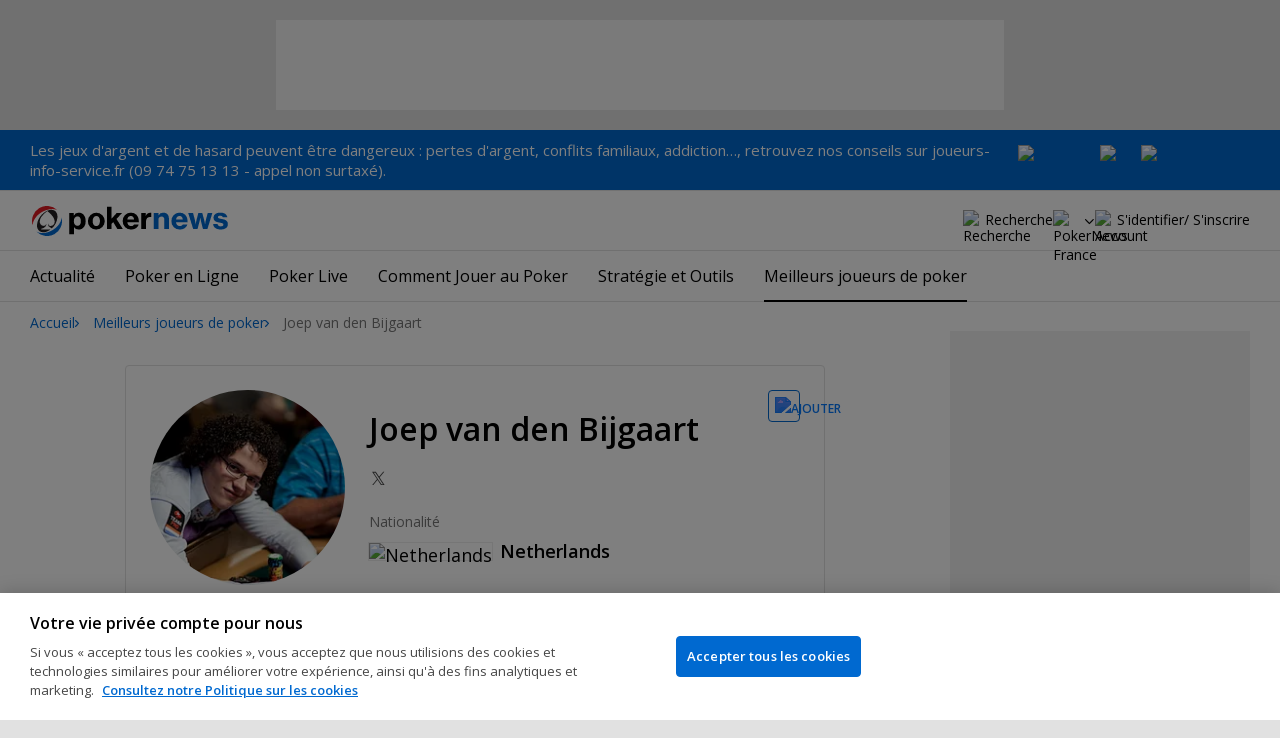

--- FILE ---
content_type: text/html; charset=utf-8
request_url: https://fr.pokernews.com/joueurs-poker/joep-van-den-bijgaart/
body_size: 18324
content:
<!DOCTYPE html>
<html lang="fr">
<head>
	<title>Joep van den Bijgaart | Joueurs de Poker | PokerNews</title>
	
	<meta name="viewport" content="width=device-width, initial-scale=1">
	<meta name="referrer" content="always" />

	<link rel="apple-touch-icon" sizes="180x180" href="/img/favicons/apple-touch-icon.png">
	<link rel="icon" type="image/png" sizes="32x32" href="/img/favicons/favicon-32x32.png">
	<link rel="icon" type="image/png" sizes="16x16" href="/img/favicons/favicon-16x16.png">
	<link rel="manifest" href="/img/favicons/manifest.json">
	<link rel="mask-icon" href="/img/favicons/safari-pinned-tab.svg" color="#0069D0">
	<link rel="shortcut icon" href="/img/favicons/favicon.ico">
	<meta name="apple-mobile-web-app-title" content="PokerNews">
	<meta name="application-name" content="PokerNews">
	<meta name="msapplication-config" content="/img/favicons/browserconfig.xml">
	<meta name="theme-color" content="#ffffff">

	
	<link rel="preconnect" href="https://fonts.googleapis.com">
	<link rel="preconnect" href="https://fonts.gstatic.com" crossorigin>
	<!-- marius: us-oh -->
	<meta property="og:url" content="https://fr.pokernews.com/joueurs-poker/joep-van-den-bijgaart/"/>
	<meta property="og:title" content="Joep van den Bijgaart"/>
	<meta property="og:description" content="Le profil poker de Joep van den Bijgaart. Les dernières infos, les photos, les gains..."/>
	<meta property="og:type" content="article"/>
	<meta property="og:image" content="https://pnimg.net/w/poker-players/0/4bf/ceae1de910.jpg"/>
	<meta name="description" content="Le profil poker de Joep van den Bijgaart. Les dernières infos, les photos, les gains..." />
	<meta name="robots" content="noindex, follow" />
	<link rel="stylesheet" href="https://fonts.googleapis.com/css?family=Open+Sans:400,400i,600,700&subset=latin&display=swap" type="text/css" data-turbo-track="reload" />
	<link rel="stylesheet" href="/build/style.27fe8743.css" type="text/css" data-turbo-track="reload" />
	<link rel="stylesheet" href="/build/playersProfile.c738247d.css" type="text/css" data-turbo-track="reload" />
	<link rel="stylesheet" href="/build/article.7ff50429.css" type="text/css" data-turbo-track="reload" />
	<link rel="stylesheet" href="/build/articleList.9995d7f1.css" type="text/css" data-turbo-track="reload" />
	<link rel="stylesheet" href="/build/searchNavBarOld.5495d2c6.css" type="text/css" data-turbo-track="reload" />
	<script src="/build/critical.7da27e6a.js" async data-turbo-track="reload"></script>
	<script src="/build/auth-critical.48ef89ae.js" async data-turbo-track="reload"></script>
<script>
    !function(e,t,r){function n(){for(;d[0]&&"loaded"==d[0][f];)c=d.shift(),c[o]=!i.parentNode.insertBefore(c,i)}for(var s,a,c,d=[],i=e.scripts[0],o="onreadystatechange",f="readyState";s=r.shift();)a=e.createElement(t),"async"in i?(a.async=!1,e.head.appendChild(a)):i[f]?(d.push(a),a[o]=n):e.write("<"+t+' src="'+s+'" defer></'+t+">"),a.src=s}(document,"script", [
    "/build/sentry.0794c11f.js"
])
</script>
	<script>
	window.dataLayer = window.dataLayer || [];
	function gtag(){dataLayer.push(arguments);}
	// Default behavior for ROW
	gtag('consent', 'default', {
		analytics_storage: 'denied',
		ad_storage: 'denied',
		ad_user_data: 'denied',
		ad_personalization: 'denied',
	});

	// Default behavior for US
	gtag('consent', 'default', {
		analytics_storage: 'granted',
		ad_storage: 'granted',
		ad_user_data: 'granted',
		ad_personalization: 'granted',
		region: ['US']
	});
</script>

<script type="text/javascript" src="https://cdn.cookielaw.org/consent/0d8f6938-12fd-4298-81f3-3e4e255f2e3a/OtAutoBlock.js" ></script>
<script src="https://cdn.cookielaw.org/scripttemplates/otSDKStub.js" data-document-language="true" type="text/javascript" charset="UTF-8" data-domain-script="0d8f6938-12fd-4298-81f3-3e4e255f2e3a" ></script>
<script type="text/javascript">
function OptanonWrapper() { }
</script>
<script>(function(w,d,s,l,i){w[l]=w[l]||[];w[l].push({'gtm.start':
new Date().getTime(),event:'gtm.js'});var f=d.getElementsByTagName(s)[0],
j=d.createElement(s),dl=l!='dataLayer'?'&l='+l:'';j.async=true;j.dataset.turboEval=false;j.src=
'//www.googletagmanager.com/gtm.js?id='+i+dl;f.parentNode.insertBefore(j,f);
})(window,document,'script','dataLayer','GTM-MZM4SV4');</script>
<script async src="https://pagead2.googlesyndication.com/pagead/js/adsbygoogle.js?client=ca-pub-6745886553056394"
            crossorigin="anonymous"></script>
</head>
<body class="site-fr noClipboardPermission"  id="body-poker-players" data-section="poker-players">

<script type="application/ld+json">
	{
	"@context": "http://schema.org",
	"@type": "Organization",
	"url": "https://www.pokernews.com/",
	"logo": "https://www.pokernews.com/img/logos/pokernews30x30.png",
	"sameAs": [
	"https://www.facebook.com/pokernewsdotcom",
	"https://twitter.com/pokernews",
	"http://www.youtube.com/pokernewsdotcom",
	"https://instagram.com/pokernews/"
	]
	}
</script>

<noscript><iframe src="//www.googletagmanager.com/ns.html?id=GTM-MZM4SV4"
height="0" width="0" style="display:none;visibility:hidden"></iframe></noscript>
<react-auth>
	<script type="application/json">
	{
    "socialLogins": {
        "google": "/callback/google?return=",
        "facebook": "/callback/facebook?return=",
        "twitter": "/callback/twitter?return=",
        "discord": "/callback/discord?return=",
        "apple": "/callback/apple?return="
    },
    "links": {
        "apiValidate": "/api/user/validate",
        "apiLogin": "/api/user/login",
        "apiRegister": "/api/user/register",
        "apiRegisterSocialUser": "/api/user/register-social-user",
        "apiSendAgain": "/api/user/send-again",
        "forgotPassword": "/forgot-password/",
        "verifyEmail": "/register/?welcome",
        "termsConditions": "/terms-conditions.htm",
        "privacyPolicy": "/privacy-policy.htm"
    },
    "introTexts": {
        "default": {
            "title": "Rejoindre la communaut\u00e9 PokerNews"
        },
        "myStable": {
            "title": "Vous \u00eates sur le point d\u2019ajouter ce joueur \u00e0 vos favoris.",
            "imgSrc": "/img/svg/myStable.svg",
            "imgAlt": "MyPlayers",
            "text": "Une fois connect\u00e9, vous pouvez ajouter ce joueur \u00e0 votre liste <b>MyPlayers</b> \u2014 suivez ses performances, son \u00e9volution et ne manquez aucun moment."
        },
        "chipCounts": {
            "imgSrc": "/img/svg/myStable.svg",
            "imgAlt": "MyPlayers",
            "text": "Vous \u00eates sur le point de mettre ce joueur en favori \u2014 cela ne s\u2019appliquera qu\u2019\u00e0 cet \u00e9v\u00e9nement et sur cet appareil. Vous voulez suivre vos joueurs favoris sur tous les \u00e9v\u00e9nements et appareils ? Connectez-vous ou inscrivez-vous \u00e0 <b>MyPlayers</b> pour les ajouter \u00e0 votre profil et suivre leurs progr\u00e8s \u00e0 tout moment."
        },
        "myStack": {
            "title": "Connectez-vous pour commencer",
            "imgSrc": "/img/svg/mystack_ico.svg",
            "imgAlt": "MyStack",
            "text": "<b>MonStack</b> vous connecte directement au flux de reporting live de PokerNews, vous permettant de mettre \u00e0 jour vos propres jetons."
        }
    },
    "translations": {
        "forgotPassword": "Mot de passe oubli\u00e9 ?",
        "signIn": "Se connecter",
        "weak": "Faible",
        "moderate": "Mod\u00e9r\u00e9",
        "strong": "Fort",
        "or": "ou",
        "loginHeader": "Connectez-vous ou rejoignez la communaut\u00e9 PokerNews",
        "continue": "Continuer",
        "email": "E-mail",
        "password": "Mot de passe",
        "showPassword": "Afficher le mot de passe",
        "hidePassword": "Cacher le mot de passer",
        "createAccount": "Cr\u00e9er un compte",
        "fillInformation": "Renseignez vos informations pour cr\u00e9er un compte PokerNews",
        "submit": "Envoyer",
        "subscribeUpdates": "Je souhaite m\u2019abonner aux newsletters et aux communications marketing de PokerNews et de ses partenaires commerciaux.",
        "consent": "J\u2019ai lu et j\u2019accepte les <a href=\u0022{{termsLink}}\u0022 target=\u0022_blank\u0022 rel=\u0022noopener\u0022>Conditions G\u00e9n\u00e9rales</a> et j\u2019ai lu et compris la <a href=\u0022{{privacyLink}}\u0022 target=\u0022_blank\u0022 rel=\u0022noopener\u0022>Politique de confidentialit\u00e9</a>.",
        "back": "Retour",
        "trySignIn": "Essayez de vous connecter",
        "sendAgain": "Renvoyer.",
        "checkInbox": "V\u00e9rifiez votre bo\u00eete de r\u00e9ception",
        "weSentEmail": "Nous avons envoy\u00e9 un e-mail \u00e0"
    },
    "autoOpen": false
}
	</script>
</react-auth>
<div class="virgutis virgutis--top" data-zone="pn2013:content:top" data-func="function() {if(window.screen.width < 1171) {return[]}}"></div>
<div style="display:none"><div class="virgutis" data-zone="popup"></div></div>


	<div id="saferGambling">
		
    <p><a href="http://www.joueurs-info-service.fr/" target="_blank" rel="noopener nofollow">Les jeux d'argent et de hasard peuvent être dangereux : pertes d'argent, conflits familiaux, addiction…, retrouvez nos conseils sur joueurs-info-service.fr (09 74 75 13 13 - appel non surtaxé).</a></p>

<div class="saferGambling__images">
    
            <a href="https://fr.pokernews.com/jeu-responsable.htm" target="_blank" rel="nofollow noopener" title="Gouvernemen" class="saferGambling__image">
                <img src="/img/safer-gambling/fr/gouvernemen.svg" alt="Gouvernemen" width="82">
            </a>
        
            <a href="https://www.anj.fr/english" target="_blank" rel="nofollow noopener" title="ANJ" class="saferGambling__image">
                <img src="/img/safer-gambling/fr/anj.svg" alt="ANJ" width="41">
            </a>
        
            <a href="https://www.evalujeu.fr/" target="_blank" rel="nofollow noopener" title="Evalujeu" class="saferGambling__image">
                <img src="/img/safer-gambling/fr/evalujeu.svg" alt="Evalujeu" width="109">
            </a>
        
</div>
	</div>


<nav class="navbar">

	<div class="navbar__logo">
		<a href="/">PokerNews</a>
		
	</div>

	

	

	<button class="navbar__toggle" data-nav="mobileMenuToggler"
		data-cy="openMobileMenu" aria-label="Open mobile menu"><i></i><i></i><i></i><i></i></button>


	<div class="navbar__mobile">

		<div class="navbar__features black-link"
			data-nav="navbarControl">
			<div class="navbar__features__scroll">

				

				<div class="navbar__feature" data-auth-modal-trigger data-nav="avatarOff" data-cy="trigger-auth-modal">
					<img src="/img/svg/navbar-account.svg" alt="Account" height="28" class="navbar__ico">
					<span>S'identifier/ S'inscrire</span>
				</div>

				
					<div class="navbar__feature navbar__searchOld" data-nav="navbarSearch" data-assets="searchNavBarOld.css">
						<img src="/img/svg/navbar-search.svg" alt="Recherche" height="28" class="clickIgnore navbar__ico">
						<span class="clickIgnore">Recherche</span>
						<form action="/search/">
							<input type="search" name="q" placeholder="Recherche" class="form-control" aria-label="Recherche"
								id="js-siteSearchInput">
							<button type="button" class="closeSearch">fermer</button>
						</form>
					</div>
				

				

				

				

				

				<div class="navbar__subs subdomainDropdown subdomainDropdown--header subdomainDropdown--header--desktop" data-nav="subdomains">
	<button class="navbar__feature">
		<img src="/img/flags/subdomains/fr.svg" alt="PokerNews France" loading="lazy" height="22">
		
	</button>
	<ul>
		<li >
	<a href="https://www.pokernews.com" target="_blank" rel="noopener nofollow">
		<img src="/img/flags/subdomains/com.svg" alt="{alt}">
		Global
	</a>
</li><li class="active">
	<a href="https://fr.pokernews.com" target="_blank" rel="noopener nofollow">
		<img src="/img/flags/subdomains/fr.svg" alt="{alt}">
		France
	</a>
</li><li >
	<a href="https://pt.pokernews.com" target="_blank" rel="noopener nofollow">
		<img src="/img/flags/subdomains/pt.svg" alt="{alt}">
		Portugal
	</a>
</li><li >
	<a href="https://br.pokernews.com" target="_blank" rel="noopener nofollow">
		<img src="/img/flags/subdomains/br.svg" alt="{alt}">
		Brazil
	</a>
</li><li >
	<a href="https://es.pokernews.com" target="_blank" rel="noopener nofollow">
		<img src="/img/flags/subdomains/es.svg" alt="{alt}">
		España
	</a>
</li>
	</ul>
</div>

			</div>
		</div>


		

		<div class="navbar__menu">
			<ul class="navbar__menu__ul activeSubmenuMenu" data-nav="navbarMenu">
				<li class="navbar__menu__firstlevel  dropdown">
					
					<b data-level="1" data-pageid="news"><span>Actualité</span></b>
					<div class="dropdownMenu">
						<ul class="dropdownMenu__submenu dropdownMenu__news">
							<li ><a href="/news/" data-level="2">Les dernières infos poker</a></li><li ><a href="https://fr.pokernews.com/news/poker-online/" data-level="2">Poker Online</a></li><li ><a href="https://fr.pokernews.com/news/tournois-poker/" data-level="2">Tournois Poker</a></li><li ><a href="https://fr.pokernews.com/news/wsop/" data-level="2">World Series of Poker (WSOP)</a></li><li ><a href="https://fr.pokernews.com/news/european-poker-tour/" data-level="2">European Poker Tour (EPT)</a></li><li ><a href="https://fr.pokernews.com/news/world-poker-tour/" data-level="2">World Poker Tour (WPT)</a></li><li ><a href="https://fr.pokernews.com/news/poker-loi-societe/" data-level="2">Législation Poker</a></li><li ><a href="/news/promotions/" data-level="2">Promotions</a></li><li ><a href="/video/" data-level="2">Les Vidéos PokerNews</a></li>
						</ul>
						<div class="dropdownMenu__contentWrapper submenu submenu--news">
							<div class="dropdownMenu__content1"></div>
							<div class="dropdownMenu__content2"></div>
							<div class="preloader" style="display: none">
								<div class="lds-hourglass"></div>
							</div>
						</div>
					</div>
					
				</li><li class="navbar__menu__firstlevel  dropdown">
					
					<b data-level="1" data-pageid="rooms"><span>Poker en Ligne</span></b>
					<div class="dropdownMenu">
						<ul class="dropdownMenu__submenu dropdownMenu__rooms">
							<li ><a href="/salles-de-poker/" data-level="2">Les meilleurs sites de poker</a></li><li ><a href="/freerolls-tournois-de-poker-gratuit.htm" data-level="2">Meilleurs Tournois Freeroll de Poker Online en France</a></li><li ><a href="/meilleures-apps-poker.htm" data-level="2">Les Meilleures Apps de Poker</a></li><li ><a href="/poker-en-ligne-gratuit.htm" data-level="2">Poker en ligne gratuit</a></li><li ><a href="/meilleurs-bonus-poker-online.htm" data-level="2">Meilleurs Bonus de Poker en Ligne</a></li><li ><a href="/options-depot/" data-level="2">Différents moyens de dépôt</a></li><li ><a href="/tournois-de-poker-en-ligne.htm" data-level="2">Meilleurs Tournois de Poker en Ligne avec Argent Réel en 2026</a></li><li ><a href="https://fr.pokernews.com/pokerstars/" data-level="2">Pokerstars</a></li><li ><a href="https://fr.pokernews.com/winamax-poker/" data-level="2">Winamax</a></li><li ><a href="https://fr.pokernews.com/pmu-poker/" data-level="2">PMU Poker</a></li><li ><a href="https://fr.pokernews.com/betclic-poker-fr/" data-level="2">Betclic.fr</a></li>
						</ul>
						<div class="dropdownMenu__contentWrapper submenu submenu--rooms">
							<div class="dropdownMenu__content1"></div>
							<div class="dropdownMenu__content2"></div>
							<div class="preloader" style="display: none">
								<div class="lds-hourglass"></div>
							</div>
						</div>
					</div>
					
				</li><li class="navbar__menu__firstlevel reporting dropdown">
					
					<b data-level="1" data-pageid="reporting"><span>Poker Live</span></b>
					<div class="dropdownMenu">
						<ul class="dropdownMenu__submenu dropdownMenu__reporting">
							<li ><a href="/live-reporting/" data-level="2">Suivez les plus grands circuit</a></li><li ><a href="/tournois-de-poker.htm" data-level="2">Calendrier des tournois de poker</a></li><li ><a href="https://fr.pokernews.com/live-reporting/upcoming.htm" data-level="2">A Venir</a></li><li ><a href="https://fr.pokernews.com/live-reporting/past.htm" data-level="2">Tous les événements</a></li><li ><a href="https://fr.pokernews.com/tours/wsop/" data-level="2">World Series of Poker (WSOP)</a></li><li ><a href="https://fr.pokernews.com/tours/ept/" data-level="2">European Poker Tour (EPT)</a></li><li ><a href="https://fr.pokernews.com/tours/france-poker-series/" data-level="2">France Poker Series (FPS)</a></li><li ><a href="https://fr.pokernews.com/tours/wpt/" data-level="2">World Poker Tour (WPT)</a></li><li ><a href="/tours/" data-level="2">Les Circuits de Poker</a></li>
						</ul>
						<div class="dropdownMenu__contentWrapper submenu submenu--reporting">
							<div class="dropdownMenu__content1"></div>
							<div class="dropdownMenu__content2"></div>
							<div class="preloader" style="display: none">
								<div class="lds-hourglass"></div>
							</div>
						</div>
					</div>
					
				</li><li class="navbar__menu__firstlevel  dropdown">
					
					<b data-level="1" data-pageid="rules"><span>Comment Jouer au Poker</span></b>
					<div class="dropdownMenu">
						<ul class="dropdownMenu__submenu dropdownMenu__rules">
							<li ><a href="/regles-poker/" data-level="2">Poker : les règles</a></li><li ><a href="/classement-des-mains-du-poker.htm" data-level="2">Classement des mains du poker</a></li><li ><a href="https://fr.pokernews.com/regles-poker/texas-holdem.htm" data-level="2">Texas Hold&#039;em Règles</a></li><li ><a href="https://fr.pokernews.com/regles-poker/omaha-poker.htm" data-level="2">Omaha Poker Règles</a></li><li ><a href="https://fr.pokernews.com/regles-poker/seven-card-stud.htm" data-level="2">Seven Card Stud Poker Règles</a></li><li ><a href="/dictionnaire-poker/" data-level="2">Dictionnaire Poker</a></li>
						</ul>
						<div class="dropdownMenu__contentWrapper submenu submenu--rules">
							<div class="dropdownMenu__content1"></div>
							<div class="dropdownMenu__content2"></div>
							<div class="preloader" style="display: none">
								<div class="lds-hourglass"></div>
							</div>
						</div>
					</div>
					
				</li><li class="navbar__menu__firstlevel  dropdown">
					
					<b data-level="1" data-pageid="strategy"><span>Stratégie et Outils</span></b>
					<div class="dropdownMenu">
						<ul class="dropdownMenu__submenu dropdownMenu__strategy">
							<li ><a href="/strategie/" data-level="2">Coaching et tips poker</a></li><li ><a href="https://fr.pokernews.com/strategie/beginner/" data-level="2">Débutant</a></li><li ><a href="https://fr.pokernews.com/strategie/intermediate/" data-level="2">Intermédiaire</a></li><li ><a href="https://fr.pokernews.com/strategie/advanced/" data-level="2">Expert</a></li><li ><a href="https://fr.pokernews.com/strategie/articles/" data-level="2">Cash Games</a></li><li ><a href="https://fr.pokernews.com/strategie/poker-online/" data-level="2">En Ligne</a></li><li ><a href="https://fr.pokernews.com/strategie/tournois-poker/" data-level="2">Live Poker</a></li><li ><a href="/poker-tools/poker-odds-calculator.htm" data-level="2">Calculatrice des Probabilités en Hold&#039;em No-limit</a></li>
						</ul>
						<div class="dropdownMenu__contentWrapper submenu submenu--strategy">
							<div class="dropdownMenu__content1"></div>
							<div class="dropdownMenu__content2"></div>
							<div class="preloader" style="display: none">
								<div class="lds-hourglass"></div>
							</div>
						</div>
					</div>
					
				</li><li class="navbar__menu__firstlevel  active dropdown">
					
					<b data-level="1" data-pageid="poker-players"><span>Meilleurs joueurs de poker</span></b>
					<div class="dropdownMenu">
						<ul class="dropdownMenu__submenu dropdownMenu__poker-players">
							<li  class="on" ><a href="/joueurs-poker/" data-level="2">Meilleurs joueurs de poker</a></li><li ><a href="/joueurs-poker/all-time-money-list.htm" data-level="2">All-Time Money List</a></li><li ><a href="/joueurs-poker/global-poker-index.htm" data-level="2">Global Poker Index</a></li><li ><a href="/joueurs-poker/joueurs-de-poker-connus.htm" data-level="2">Joueurs de Poker Connus</a></li><li ><a href="/joueurs-poker/all-time-money-list-feminine.htm" data-level="2">All-time Money List Féminine</a></li><li ><a href="/joueurs-poker/joueurs-de-poker-online.htm" data-level="2">Joueurs de Poker Online</a></li><li ><a href="/joueurs-poker/joueurs-pros-ambassadeurs.htm" data-level="2">Joueurs Pros &amp; Ambassadeurs</a></li><li ><a href="/joueurs-poker/poker-hall-of-fame.htm" data-level="2">Poker Hall of Fame</a></li>
						</ul>
						<div class="dropdownMenu__contentWrapper submenu submenu--poker-players">
							<div class="dropdownMenu__content1"></div>
							<div class="dropdownMenu__content2"></div>
							<div class="preloader" style="display: none">
								<div class="lds-hourglass"></div>
							</div>
						</div>
					</div>
					
				</li>
			</ul>
		</div>

		<div class="navbar__subs subdomainDropdown subdomainDropdown--header subdomainDropdown--header--mobile" data-nav="subdomains">
	<button class="navbar__feature">
		<img src="/img/flags/subdomains/fr.svg" alt="PokerNews France" loading="lazy" height="22">
		
			France
		
	</button>
	<ul>
		<li >
	<a href="https://www.pokernews.com" target="_blank" rel="noopener nofollow">
		<img src="/img/flags/subdomains/com.svg" alt="{alt}">
		Global
	</a>
</li><li class="active">
	<a href="https://fr.pokernews.com" target="_blank" rel="noopener nofollow">
		<img src="/img/flags/subdomains/fr.svg" alt="{alt}">
		France
	</a>
</li><li >
	<a href="https://pt.pokernews.com" target="_blank" rel="noopener nofollow">
		<img src="/img/flags/subdomains/pt.svg" alt="{alt}">
		Portugal
	</a>
</li><li >
	<a href="https://br.pokernews.com" target="_blank" rel="noopener nofollow">
		<img src="/img/flags/subdomains/br.svg" alt="{alt}">
		Brazil
	</a>
</li><li >
	<a href="https://es.pokernews.com" target="_blank" rel="noopener nofollow">
		<img src="/img/flags/subdomains/es.svg" alt="{alt}">
		España
	</a>
</li>
	</ul>
</div>

	</div>
</nav>

<script>
/*<![CDATA[*/
window.pollUser = {
	userIdEncoded: "3LQIcxWlNSil811P\/LbNMH3u3b\/iie9+Ub\/Eo0c9a\/AgLyM=",
	userLogged: false
}
/*]]>*/
</script>
<div id="container">
	<div id="main">
<nav class="breadcrumb">
	
	<a href="/" class="breadcrumb--home">Accueil</a>
	<a href="/joueurs-poker/">Meilleurs joueurs de poker</a>
		<span>Joep van den Bijgaart</span>
</nav>

	<div class="virgutis virgutis--topMobile" data-zone="pn2013:mobile:top" data-func="function() {if(window.screen.width >= 1171) {return[]}}"></div><div class="playerProfile">	<div class="ds-notification" data-notification="myStable" data-cy="mystable-notification"> <div class="ds-notification__content black-link black-link--underline">
        Ajouté à MyPlayers <a href="/profile/myplayers/">Voir la liste</a> </div> <button type="button" class="ds-notification__close" aria-label="Close" data-cy="mystable-notification-close"></button>
</div>
<div class="playerProfileWidget" data-assets="playerProfile.js"> <figure class="playerProfileWidget__photo"> <picture> <source media="(min-width: 768px)" srcset="https://s.pnimg.net/pB2FW35H94xht0aVYpXL0CfdSwC4GPJtPjFqFhJ_sgU/pr:player-profile-header/aHR0cHM6Ly9wbmlt/Zy5uZXQvdy9wb2tl/ci1wbGF5ZXJzLzAv/NGJmL2NlYWUxZGU5/MTAuanBn.webp 1x, https://s.pnimg.net/k3oihol-7PUQz2SvfbrtaXVwfIeHOcfgyEzOKvMT9Dk/pr:player-profile-header-2x/aHR0cHM6Ly9wbmlt/Zy5uZXQvdy9wb2tl/ci1wbGF5ZXJzLzAv/NGJmL2NlYWUxZGU5/MTAuanBn.webp 2x"> <source media="(max-width: 767px)" srcset="https://s.pnimg.net/pB2FW35H94xht0aVYpXL0CfdSwC4GPJtPjFqFhJ_sgU/pr:player-profile-header/aHR0cHM6Ly9wbmlt/Zy5uZXQvdy9wb2tl/ci1wbGF5ZXJzLzAv/NGJmL2NlYWUxZGU5/MTAuanBn.webp"> <img src="https://s.pnimg.net/pB2FW35H94xht0aVYpXL0CfdSwC4GPJtPjFqFhJ_sgU/pr:player-profile-header/aHR0cHM6Ly9wbmlt/Zy5uZXQvdy9wb2tl/ci1wbGF5ZXJzLzAv/NGJmL2NlYWUxZGU5/MTAuanBn.webp" alt="Joep van den Bijgaart"> </picture> </figure> <div class="playerProfileWidget__title"> <h1>Joep van den Bijgaart</h1> <div class="playerProfileWidget__social"> <a target="_blank" rel="noopener" href="https://www.twitter.com/PappeRuk"
            aria-label="Twitter"> <svg xmlns="http://www.w3.org/2000/svg" viewBox="0 0 20 20"> <path fill="#464646" d="M11.8 8.3 17 2h-1.3l-4.5 5.4L7.6 2H3.5l5.4 8.2-5.4 6.6h1.2L9.5 11l3.8 5.8h4.1l-5.6-8.5zm-1.7 2-.5-.8L5.2 3H7l3.5 5.2.5.8 4.6 6.9H14L10 10.3z"/> </svg> </a> </div> <div class="playerProfileWidget__country playerProfileWidget__country--desktop"> <span>Nationalité</span> <figure> <img src="/img/flags/nl.svg" alt="Netherlands" height="17" loading="lazy" /> <figcaption><b>Netherlands</b></figcaption> </figure> </div> </div> <div class="playerProfileWidget__myStable"
         data-player-id="519"
         data-cy="myStable"
         
         
         data-login-context="myStable"
         > <div class="preloaderBox preloaderBox--single ds-button ds-button--small ds-button--tertiary ds-button--iconOnly" style="--preloader-box-height: 32px; --preloader-box-mb: 0"></div> <div class="playerProfileWidget__myStable__buttons" data-my-stable-action="add"> <button type="button"
                    class="ds-button ds-button--small ds-button--secondary ds-button--iconLeft ds-button--fullWidth playerProfileWidget__myStable__mobile"
                    data-my-stable-button="add"> <span>
                    Ajouter à MyPlayers <img src="/img/icons/star-outlined.svg?1" width="18" height="18" alt="Ajouter"> </span> </button> <button type="button"
                    class="ds-button ds-button--small ds-button--secondary ds-button--iconOnly playerProfileWidget__myStable__desktop"
                    data-title="Ajouter à MyPlayers"
                    data-my-stable-button="add"
                    data-cy="addToStable"> <span> <img src="/img/icons/star-outlined.svg?1" width="18" height="18" alt="Ajouter"> </span> </button> </div> <div class="playerProfileWidget__myStable__buttons" data-my-stable-action="remove"> <button type="button"
                    class="ds-button ds-button--small ds-button--ghost ds-button--iconLeft ds-button--fullWidth playerProfileWidget__myStable__mobile"
                    data-my-stable-button="remove"> <span>
                    Retirer de MyPlayers <img src="/img/icons/star-filled.svg" width="18" height="18" alt="Retirer"> </span> </button> <button type="button"
                    class="ds-button ds-button--small ds-button--tertiary ds-button--iconOnly playerProfileWidget__myStable__desktop"
                    data-title="Retirer de MyPlayers"
                    data-my-stable-button="remove"
                    data-cy="removeToStable"> <span> <img src="/img/icons/star-filled.svg" width="18" height="18" alt="Retirer"> </span> </button> </div> </div> <div class="playerProfileWidget__personal playerProfileWidget__dl"> <div class="playerProfileWidget__country playerProfileWidget__country--mobile"> <span>Nationalité</span> <figure> <img src="/img/flags/nl.svg" alt="Netherlands" height="14" loading="lazy" /> <figcaption><b>Netherlands</b></figcaption> </figure> </div> </div> <div class="playerProfileWidget__awards playerProfileWidget__dl"> <div> <span>Classement GPI</span> <b>236,761</b> </div> <div> <span>Gains cumulés en Live</span> <b>$1,248,543</b> </div> <span class="provider"> <a href="https://www.thehendonmob.com/" target="_blank" rel="nofollow noopener"> <img src="/img/logos/the-hendon-mob-logo.svg" height="24" loading="lazy" alt="The Hendon Mob"> <span>Données fournies par <b>The Hendon Mob</b></span> </a> </span> </div>
</div>
<React-playerLastSeen data-fetch="/api/player/event-widget/519.json" data-assets="react-playerLastSeen.js"> <div class="preloaderBox preloaderBox--single" data-hide="animate" data-text="Loading Last Seen In" data-text-empty="No information found" style="--preloader-box-height: 180px; --preloader-box-height-desktop: 153px"></div>
</React-playerLastSeen>	<nav class="scrollableNav navMore stickyIconNavBar js-navMorestickyNavBar js-navMore js-navMoreDesktop" style="overflow: auto;" data-assets="tocTabs.js">	<ul class="js-navMore__root">	<li class="player-events"><a href="#player-events">Tournois</a></li>	<li class="player-gallery"><a href="#player-gallery">Album Photo</a></li>	<li class="navMore__dropdown more hidden" data-width="80">	<b class="showDropdown">Plus...</b>	<ul></ul>	</li>	</ul>	</nav>	<div class="virgutis virgutis--leaderboard" data-zone="pn2013:page728:1" data-mzone="pn2013:mobile:1"></div>	<section class="ds-section" id="player-events">	<h2>Coverage PokerNews</h2>	<div
			class="ds-table-container ds-table-expandable ds-table-sortable"
			data-table="expandable sortable"
			data-cy="expandable-table sortable-table"
			data-opentext="Ouvrir le Tableau"
			data-closetext="Fermer le Tableau"
			data-assets="expandableTable.js, sortableTable.js"
		>	<table class="ds-table">	<thead>	<tr>	<th class="desc" data-cy="sortCol1"><span>Tournoi</span></th>	<th data-cy="sortCol2"><span>Place</span></th>	<th data-cy="sortCol3"><span>Gains</span></th>	</tr>	</thead>	<tbody>	<tr>	<td data-sort="1675486559">	<span>2023 PokerStars Players No-Limit Hold&#039;em Championship</span><br />	<a href="/tours/pokerstars-players-championship/2023-pspc-bahamas/main-event/">2023 PokerStars Players No-Limit Hold&#039;em Championship</a>	</td>	<td data-sort="63">63</td>	<td data-sort="61400" class="text-right">$61,400</td>	</tr><tr>	<td data-sort="1535406959">	<span>2018 PokerStars.es EPT Barcelona</span><br />	<a href="/tours/ept/2018-pokerstars-ept-barcelona/2200-ept-national-high-roller/">€2,200 EPT National High Roller</a>	</td>	<td data-sort="166">166</td>	<td data-sort="4260" class="text-right">&euro;4,260</td>	</tr><tr>	<td data-sort="1535320559">	<span>2018 PokerStars.es EPT Barcelona</span><br />	<a href="/tours/ept/2018-pokerstars-ept-barcelona/1100-ept-national/">€1,100 EPT National</a>	</td>	<td data-sort="60">60</td>	<td data-sort="7050" class="text-right">&euro;7,050</td>	</tr><tr>	<td data-sort="1404669359">	<span>2014 World Series of Poker</span><br />	<a href="/tours/wsop/2014-wsop/event-62/">Event #62: The $1,111 Little One for One Drop</a>	</td>	<td data-sort="50">50</td>	<td data-sort="10520" class="text-right">$10,520</td>	</tr><tr>	<td data-sort="1404435359">	<span>2014 World Series of Poker</span><br />	<a href="/tours/wsop/2014-wsop/event-60/">Event #60: $1,500 No-Limit Hold&#039;em</a>	</td>	<td data-sort="90">90</td>	<td data-sort="5051" class="text-right">$5,051</td>	</tr><tr>	<td data-sort="1391302559">	<span>2014 PokerStars.fr EPT Deauville</span><br />	<a href="/tours/ept/2014-ept-deauville/main-event/">€5,300 Main Event</a>	</td>	<td data-sort="44">44</td>	<td data-sort="12080" class="text-right">&euro;12,080</td>	</tr><tr>	<td data-sort="1340517359">	<span>2012 World Series of Poker</span><br />	<a href="/tours/wsop/2012-world-series-of-poker/event-40-limit-hold-em-six-handed/">Event 40: $2,500 Limit Hold&#039;em - Six-Handed</a>	</td>	<td data-sort="10">10</td>	<td data-sort="12682" class="text-right">$12,682</td>	</tr><tr>	<td data-sort="1340258159">	<span>2012 World Series of Poker</span><br />	<a href="/tours/wsop/2012-world-series-of-poker/event-35-mixed-hold-em-limit-no-limit/">Event 35: $2,500 Mixed Hold&#039;em</a>	</td>	<td data-sort="4">4</td>	<td data-sort="68576" class="text-right">$68,576</td>	</tr><tr>	<td data-sort="1286232959">	<span>2010 PokerStars.com EPT London</span><br />	<a href="/tours/ept/2010-pokerstars-com-ept-london/main-event/">Main Event</a>	</td>	<td data-sort="39">39</td>	<td data-sort="17000" class="text-right">&pound;17,000</td>	</tr>	</tbody>	</table>	</div>	</section>	<div class="expandArticleContainer">	<section id="player-gallery" class="ds-section">	<h2>Photos de Joep van den Bijgaart</h2>	<div class="photoswipe" data-photoswipe="nosizes" data-assets="photoswipe.js">	<a href="https://s.pnimg.net/edZsKgKkPdJ4BGsr0eG_JeRRNonM47Bi7B5zyLxGJKU/pr:player-profile-gallery-enlarged-2x/aHR0cHM6Ly9wbmlt/Zy5uZXQvbHJlcC8y/MTEwLzUzL3gyYTk3/MDExMjE0LmpwZw.webp" data-pswp-srcset="https://s.pnimg.net/MXZvc9GT606c6TrZN4RH1PZXNd-EcP4gl31sLgw98VI/pr:player-profile-gallery-enlarged/aHR0cHM6Ly9wbmlt/Zy5uZXQvbHJlcC8y/MTEwLzUzL3gyYTk3/MDExMjE0LmpwZw.webp 768w, https://s.pnimg.net/edZsKgKkPdJ4BGsr0eG_JeRRNonM47Bi7B5zyLxGJKU/pr:player-profile-gallery-enlarged-2x/aHR0cHM6Ly9wbmlt/Zy5uZXQvbHJlcC8y/MTEwLzUzL3gyYTk3/MDExMjE0LmpwZw.webp 769w" title="Joep van den Bijgaart">	<img src="https://s.pnimg.net/vTCTuuEZGfZvpiqWijN0cpdPDAdrpLemA8yBDKIHKiU/pr:player-profile-gallery/aHR0cHM6Ly9wbmlt/Zy5uZXQvbHJlcC8y/MTEwLzUzL3gyYTk3/MDExMjE0LmpwZw.webp" srcset="https://s.pnimg.net/DCldYTBDD4UN8MO9CkbNvUevCeqB3_GwcbsAZv-reYc/pr:player-profile-gallery-2x/aHR0cHM6Ly9wbmlt/Zy5uZXQvbHJlcC8y/MTEwLzUzL3gyYTk3/MDExMjE0LmpwZw.webp 2x" alt="Joep van den Bijgaart" width="110" height="110" loading="lazy">	</a><a href="https://s.pnimg.net/0QUBqfHIAyGLefmVB_MpXPEpqs_DGYe3HM1Y2ia4xdw/pr:player-profile-gallery-enlarged-2x/aHR0cHM6Ly9wbmlt/Zy5uZXQvbHJlcC8y/MTEwLzUzL3g2ZjE4/MmI0ZmEzLmpwZw.webp" data-pswp-srcset="https://s.pnimg.net/rL5Ghp8BeN49DwbBdilAB1nDhdDoW2st4tqr7_RdnvI/pr:player-profile-gallery-enlarged/aHR0cHM6Ly9wbmlt/Zy5uZXQvbHJlcC8y/MTEwLzUzL3g2ZjE4/MmI0ZmEzLmpwZw.webp 768w, https://s.pnimg.net/0QUBqfHIAyGLefmVB_MpXPEpqs_DGYe3HM1Y2ia4xdw/pr:player-profile-gallery-enlarged-2x/aHR0cHM6Ly9wbmlt/Zy5uZXQvbHJlcC8y/MTEwLzUzL3g2ZjE4/MmI0ZmEzLmpwZw.webp 769w" title="Joep van den Bijgaart">	<img src="https://s.pnimg.net/pHhaHa4HY73T6zv7Vre7cjJvWmcxKVCyJJhXwho_zg8/pr:player-profile-gallery/aHR0cHM6Ly9wbmlt/Zy5uZXQvbHJlcC8y/MTEwLzUzL3g2ZjE4/MmI0ZmEzLmpwZw.webp" srcset="https://s.pnimg.net/eZROsfHnZTFGT8ijFVxUHkM94l5McJJJXEuK6s4fWDI/pr:player-profile-gallery-2x/aHR0cHM6Ly9wbmlt/Zy5uZXQvbHJlcC8y/MTEwLzUzL3g2ZjE4/MmI0ZmEzLmpwZw.webp 2x" alt="Joep van den Bijgaart" width="110" height="110" loading="lazy">	</a><a href="https://s.pnimg.net/x6Ea4NLThAI3mm08GrxfL8O5q-lsOTI22LoODrIHDjE/pr:player-profile-gallery-enlarged-2x/aHR0cHM6Ly9wbmlt/Zy5uZXQvbHJlcC8y/MTEwLzUzL3gzZWI0/ZWYwYjAyLmpwZw.webp" data-pswp-srcset="https://s.pnimg.net/OK_ZINEA9kn4sWC6wXIUKfjLxU1-0VGV2yjxmqCvv3U/pr:player-profile-gallery-enlarged/aHR0cHM6Ly9wbmlt/Zy5uZXQvbHJlcC8y/MTEwLzUzL3gzZWI0/ZWYwYjAyLmpwZw.webp 768w, https://s.pnimg.net/x6Ea4NLThAI3mm08GrxfL8O5q-lsOTI22LoODrIHDjE/pr:player-profile-gallery-enlarged-2x/aHR0cHM6Ly9wbmlt/Zy5uZXQvbHJlcC8y/MTEwLzUzL3gzZWI0/ZWYwYjAyLmpwZw.webp 769w" title="Joep van den Bijgaart">	<img src="https://s.pnimg.net/FNOLGGh6N4Ly_dghlw-f3lM33irx5H9vLdKIC5C2ZhA/pr:player-profile-gallery/aHR0cHM6Ly9wbmlt/Zy5uZXQvbHJlcC8y/MTEwLzUzL3gzZWI0/ZWYwYjAyLmpwZw.webp" srcset="https://s.pnimg.net/wTgi1-TIQhW7APIbpIJ8EYPjH66F7Hu3u63CXbRvwkY/pr:player-profile-gallery-2x/aHR0cHM6Ly9wbmlt/Zy5uZXQvbHJlcC8y/MTEwLzUzL3gzZWI0/ZWYwYjAyLmpwZw.webp 2x" alt="Joep van den Bijgaart" width="110" height="110" loading="lazy">	</a><a href="https://s.pnimg.net/hkiQ2SrJz9kXMmhDGnyoH3_56DUReHmTIlVkU0OOLLQ/pr:player-profile-gallery-enlarged-2x/aHR0cHM6Ly9wbmlt/Zy5uZXQvbHJlcC8y/MTEwLzUzL3hhZWEx/MWY3Nzc0LmpwZw.webp" data-pswp-srcset="https://s.pnimg.net/cKiqkTzcSDDpsq1hKbC2_cSXSMdfBbdp8TwkpRgX0LE/pr:player-profile-gallery-enlarged/aHR0cHM6Ly9wbmlt/Zy5uZXQvbHJlcC8y/MTEwLzUzL3hhZWEx/MWY3Nzc0LmpwZw.webp 768w, https://s.pnimg.net/hkiQ2SrJz9kXMmhDGnyoH3_56DUReHmTIlVkU0OOLLQ/pr:player-profile-gallery-enlarged-2x/aHR0cHM6Ly9wbmlt/Zy5uZXQvbHJlcC8y/MTEwLzUzL3hhZWEx/MWY3Nzc0LmpwZw.webp 769w" title="Joep van den Bijgaart">	<img src="https://s.pnimg.net/fhNxNY5sBFLR1ATmg4pkXHdP9HmZ5Vt2ur55Xpz7SXE/pr:player-profile-gallery/aHR0cHM6Ly9wbmlt/Zy5uZXQvbHJlcC8y/MTEwLzUzL3hhZWEx/MWY3Nzc0LmpwZw.webp" srcset="https://s.pnimg.net/XOHbAZ4GXh0RGWyJVx9gneOmRDl03Yz-SPhkLmzkkg0/pr:player-profile-gallery-2x/aHR0cHM6Ly9wbmlt/Zy5uZXQvbHJlcC8y/MTEwLzUzL3hhZWEx/MWY3Nzc0LmpwZw.webp 2x" alt="Joep van den Bijgaart" width="110" height="110" loading="lazy">	</a><a href="https://s.pnimg.net/0_kF1-cyoxprwL4UgF_Utf-xvpFoG-LoYGqXOyJfcCI/pr:player-profile-gallery-enlarged-2x/aHR0cHM6Ly9wbmlt/Zy5uZXQvbHJlcC8y/MTEwLzUzL3hlNjY0/NjJlMDNhLmpwZw.webp" data-pswp-srcset="https://s.pnimg.net/ZWxRAPLZE2Dvcq8jft5ZUmDMbchWU1QhFuyrV2hoJF8/pr:player-profile-gallery-enlarged/aHR0cHM6Ly9wbmlt/Zy5uZXQvbHJlcC8y/MTEwLzUzL3hlNjY0/NjJlMDNhLmpwZw.webp 768w, https://s.pnimg.net/0_kF1-cyoxprwL4UgF_Utf-xvpFoG-LoYGqXOyJfcCI/pr:player-profile-gallery-enlarged-2x/aHR0cHM6Ly9wbmlt/Zy5uZXQvbHJlcC8y/MTEwLzUzL3hlNjY0/NjJlMDNhLmpwZw.webp 769w" title="Joep van den Bijgaart">	<img src="https://s.pnimg.net/sSLyiVtXQwy04XUx77gEXjodcjrtxZsCbA8WkF8imc8/pr:player-profile-gallery/aHR0cHM6Ly9wbmlt/Zy5uZXQvbHJlcC8y/MTEwLzUzL3hlNjY0/NjJlMDNhLmpwZw.webp" srcset="https://s.pnimg.net/erbrEWH0C6LS4w7-K1FNRFY_cXH-jzDop7X1K9plc9U/pr:player-profile-gallery-2x/aHR0cHM6Ly9wbmlt/Zy5uZXQvbHJlcC8y/MTEwLzUzL3hlNjY0/NjJlMDNhLmpwZw.webp 2x" alt="Joep van den Bijgaart" width="110" height="110" loading="lazy">	</a><a href="https://s.pnimg.net/702uvE1Yb19RJliO6qMSSoXtD8mG-cjINqjUeNsrCSw/pr:player-profile-gallery-enlarged-2x/aHR0cHM6Ly9wbmlt/Zy5uZXQvbHJlcC8y/MTEwLzUzL3gzZDM2/MjlkN2EzLmpwZw.webp" data-pswp-srcset="https://s.pnimg.net/WoHHj5KfRh1KUEDuZJcTEMzlue9nIUoswlDrjCBsti0/pr:player-profile-gallery-enlarged/aHR0cHM6Ly9wbmlt/Zy5uZXQvbHJlcC8y/MTEwLzUzL3gzZDM2/MjlkN2EzLmpwZw.webp 768w, https://s.pnimg.net/702uvE1Yb19RJliO6qMSSoXtD8mG-cjINqjUeNsrCSw/pr:player-profile-gallery-enlarged-2x/aHR0cHM6Ly9wbmlt/Zy5uZXQvbHJlcC8y/MTEwLzUzL3gzZDM2/MjlkN2EzLmpwZw.webp 769w" title="Joep van den Bijgaart">	<img src="https://s.pnimg.net/HrG4fC75FdkD29-vWCyMROimfYeOWZFfcx-WU5vLFmg/pr:player-profile-gallery/aHR0cHM6Ly9wbmlt/Zy5uZXQvbHJlcC8y/MTEwLzUzL3gzZDM2/MjlkN2EzLmpwZw.webp" srcset="https://s.pnimg.net/leVReEP17cg2jei4BU2FhFmj6QBitTYuzdYDyS0jy14/pr:player-profile-gallery-2x/aHR0cHM6Ly9wbmlt/Zy5uZXQvbHJlcC8y/MTEwLzUzL3gzZDM2/MjlkN2EzLmpwZw.webp 2x" alt="Joep van den Bijgaart" width="110" height="110" loading="lazy">	</a><a href="https://s.pnimg.net/2nszJF7WoBCkwjJcEr6t0JCdjJTNFOA_XD81wi2sAgE/pr:player-profile-gallery-enlarged-2x/aHR0cHM6Ly9wbmlt/Zy5uZXQvbHJlcC8x/OTQ0LzYwL3g1NDky/MTkyNjJiLmpwZw.webp" data-pswp-srcset="https://s.pnimg.net/d5ft69hrPN68Td2tWWgz5dT806yPcX9dtvB0QkTqAoM/pr:player-profile-gallery-enlarged/aHR0cHM6Ly9wbmlt/Zy5uZXQvbHJlcC8x/OTQ0LzYwL3g1NDky/MTkyNjJiLmpwZw.webp 768w, https://s.pnimg.net/2nszJF7WoBCkwjJcEr6t0JCdjJTNFOA_XD81wi2sAgE/pr:player-profile-gallery-enlarged-2x/aHR0cHM6Ly9wbmlt/Zy5uZXQvbHJlcC8x/OTQ0LzYwL3g1NDky/MTkyNjJiLmpwZw.webp 769w" title="Joep Van Den Bijgaart">	<img src="https://s.pnimg.net/xyGGRZ1WreFZ8pKGvwglcTYWZhb7mjdnZ6t910pG3mM/pr:player-profile-gallery/aHR0cHM6Ly9wbmlt/Zy5uZXQvbHJlcC8x/OTQ0LzYwL3g1NDky/MTkyNjJiLmpwZw.webp" srcset="https://s.pnimg.net/xlZuA-TN0YxUB5pOw3fAD6DkX9UA1dPZ24Jhn9CQ1ic/pr:player-profile-gallery-2x/aHR0cHM6Ly9wbmlt/Zy5uZXQvbHJlcC8x/OTQ0LzYwL3g1NDky/MTkyNjJiLmpwZw.webp 2x" alt="Joep Van Den Bijgaart" width="110" height="110" loading="lazy">	</a><a href="https://s.pnimg.net/yuyh5ysBXHg3iujmymfRyuvyJm2LebH8pkMmSZFC3UQ/pr:player-profile-gallery-enlarged-2x/aHR0cHM6Ly9wbmlt/Zy5uZXQvbHJlcC8x/OTQ0LzYwL3g2ZDZm/MGNlZjU2LmpwZw.webp" data-pswp-srcset="https://s.pnimg.net/jjEZNB5U6a9t66LQI0HOHaBwLS-SJDh7A1FnOxQMh84/pr:player-profile-gallery-enlarged/aHR0cHM6Ly9wbmlt/Zy5uZXQvbHJlcC8x/OTQ0LzYwL3g2ZDZm/MGNlZjU2LmpwZw.webp 768w, https://s.pnimg.net/yuyh5ysBXHg3iujmymfRyuvyJm2LebH8pkMmSZFC3UQ/pr:player-profile-gallery-enlarged-2x/aHR0cHM6Ly9wbmlt/Zy5uZXQvbHJlcC8x/OTQ0LzYwL3g2ZDZm/MGNlZjU2LmpwZw.webp 769w" title="Joep Van Den Bijgaart">	<img src="https://s.pnimg.net/zKHzwIRx3u0Vfz9x8cxMpMBUIhrDTTYXDiy93ykpjTc/pr:player-profile-gallery/aHR0cHM6Ly9wbmlt/Zy5uZXQvbHJlcC8x/OTQ0LzYwL3g2ZDZm/MGNlZjU2LmpwZw.webp" srcset="https://s.pnimg.net/T8Z8kMwBKns8Qq61n8bQgygIEMSN19KvkmNZ399TV78/pr:player-profile-gallery-2x/aHR0cHM6Ly9wbmlt/Zy5uZXQvbHJlcC8x/OTQ0LzYwL3g2ZDZm/MGNlZjU2LmpwZw.webp 2x" alt="Joep Van Den Bijgaart" width="110" height="110" loading="lazy">	</a><a href="https://s.pnimg.net/7Zf9DOMQhBp4NW9gLYHHOu5s0Acxb0ZlTj-3j12TuH8/pr:player-profile-gallery-enlarged-2x/aHR0cHM6Ly9wbmlt/Zy5uZXQvbHJlcC8x/ODYyLzEveGZhODVl/NDhhZmUuanBn.webp" data-pswp-srcset="https://s.pnimg.net/KZwMSATYBOAGjKerJ3Hg4hmy08Q_oRycoA3OCwoqTmU/pr:player-profile-gallery-enlarged/aHR0cHM6Ly9wbmlt/Zy5uZXQvbHJlcC8x/ODYyLzEveGZhODVl/NDhhZmUuanBn.webp 768w, https://s.pnimg.net/7Zf9DOMQhBp4NW9gLYHHOu5s0Acxb0ZlTj-3j12TuH8/pr:player-profile-gallery-enlarged-2x/aHR0cHM6Ly9wbmlt/Zy5uZXQvbHJlcC8x/ODYyLzEveGZhODVl/NDhhZmUuanBn.webp 769w" title="Joep van den Bijgaart">	<img src="https://s.pnimg.net/QdLlb-77RPuGWYkW-BJRn8gJ5cSZ0F2qvMACcweNdpM/pr:player-profile-gallery/aHR0cHM6Ly9wbmlt/Zy5uZXQvbHJlcC8x/ODYyLzEveGZhODVl/NDhhZmUuanBn.webp" srcset="https://s.pnimg.net/4KkEnj4L-zn_4dj-ztpJz2IYS1lBqtiNSv268vOYCPs/pr:player-profile-gallery-2x/aHR0cHM6Ly9wbmlt/Zy5uZXQvbHJlcC8x/ODYyLzEveGZhODVl/NDhhZmUuanBn.webp 2x" alt="Joep van den Bijgaart" width="110" height="110" loading="lazy">	</a><a href="https://s.pnimg.net/X18GZuv3YKCcpDYQDoaHTIbi9erz7oWcQzEMVlsIOuU/pr:player-profile-gallery-enlarged-2x/aHR0cHM6Ly9wbmlt/Zy5uZXQvbHJlcC8x/ODYyLzEveDUxMjYx/MGZjNGUuanBn.webp" data-pswp-srcset="https://s.pnimg.net/m3J01KiajYsSoY1FkTNxwwj98O7Cxdndbt1c4o_adro/pr:player-profile-gallery-enlarged/aHR0cHM6Ly9wbmlt/Zy5uZXQvbHJlcC8x/ODYyLzEveDUxMjYx/MGZjNGUuanBn.webp 768w, https://s.pnimg.net/X18GZuv3YKCcpDYQDoaHTIbi9erz7oWcQzEMVlsIOuU/pr:player-profile-gallery-enlarged-2x/aHR0cHM6Ly9wbmlt/Zy5uZXQvbHJlcC8x/ODYyLzEveDUxMjYx/MGZjNGUuanBn.webp 769w" title="Joep van den Bijgaart">	<img src="https://s.pnimg.net/n32MBbmqSlIAtQ_P-bpIMzlFhdClmrGGc1j_i0iaGHE/pr:player-profile-gallery/aHR0cHM6Ly9wbmlt/Zy5uZXQvbHJlcC8x/ODYyLzEveDUxMjYx/MGZjNGUuanBn.webp" srcset="https://s.pnimg.net/_ZexW8KMhpIB02_8Cp94Tatg93oYjDTUmgGbBuFJnXM/pr:player-profile-gallery-2x/aHR0cHM6Ly9wbmlt/Zy5uZXQvbHJlcC8x/ODYyLzEveDUxMjYx/MGZjNGUuanBn.webp 2x" alt="Joep van den Bijgaart" width="110" height="110" loading="lazy">	</a><a href="https://s.pnimg.net/bwA7jZWvmmjYuXRgMjdLKHwKxsy9p-YqV47hLu-OdmU/pr:player-profile-gallery-enlarged-2x/aHR0cHM6Ly9wbmlt/Zy5uZXQvbHJlcC8x/ODYxLzY4L3hhN2I2/MmI3Mjk5LmpwZw.webp" data-pswp-srcset="https://s.pnimg.net/WU9z3N_5n2ycxk96SiXphe9tB0_8Y1BfS5DOeRoBpHw/pr:player-profile-gallery-enlarged/aHR0cHM6Ly9wbmlt/Zy5uZXQvbHJlcC8x/ODYxLzY4L3hhN2I2/MmI3Mjk5LmpwZw.webp 768w, https://s.pnimg.net/bwA7jZWvmmjYuXRgMjdLKHwKxsy9p-YqV47hLu-OdmU/pr:player-profile-gallery-enlarged-2x/aHR0cHM6Ly9wbmlt/Zy5uZXQvbHJlcC8x/ODYxLzY4L3hhN2I2/MmI3Mjk5LmpwZw.webp 769w" title="Joep van den Bijgaart">	<img src="https://s.pnimg.net/1UBmdGXrlpMRaQi2xuaIAu8ML8UrK_rkXQ_WT1KaaYU/pr:player-profile-gallery/aHR0cHM6Ly9wbmlt/Zy5uZXQvbHJlcC8x/ODYxLzY4L3hhN2I2/MmI3Mjk5LmpwZw.webp" srcset="https://s.pnimg.net/7mf9GQIRZxouukeFYjLL4iOt2CPVa9tWY8ah2ZYlb1s/pr:player-profile-gallery-2x/aHR0cHM6Ly9wbmlt/Zy5uZXQvbHJlcC8x/ODYxLzY4L3hhN2I2/MmI3Mjk5LmpwZw.webp 2x" alt="Joep van den Bijgaart" width="110" height="110" loading="lazy">	</a><a href="https://s.pnimg.net/fBnhrTif1CeA33Zl0cXkgqqkDvEBVf8jQ1LC_ACmNEI/pr:player-profile-gallery-enlarged-2x/aHR0cHM6Ly9wbmlt/Zy5uZXQvbHJlcC8x/ODYxLzY4L3hlZWYy/YmE2M2Y2LmpwZw.webp" data-pswp-srcset="https://s.pnimg.net/D0_Y_N3RS_KuNKM3PSE4bjl0N2o0i3BeaJ-zeIvvi_M/pr:player-profile-gallery-enlarged/aHR0cHM6Ly9wbmlt/Zy5uZXQvbHJlcC8x/ODYxLzY4L3hlZWYy/YmE2M2Y2LmpwZw.webp 768w, https://s.pnimg.net/fBnhrTif1CeA33Zl0cXkgqqkDvEBVf8jQ1LC_ACmNEI/pr:player-profile-gallery-enlarged-2x/aHR0cHM6Ly9wbmlt/Zy5uZXQvbHJlcC8x/ODYxLzY4L3hlZWYy/YmE2M2Y2LmpwZw.webp 769w" title="Joep van den Bijgaart">	<img src="https://s.pnimg.net/Vu5l0NOdNLMl1SRA8_tX9w3XHzrJ-5TcCU50rtr4a9w/pr:player-profile-gallery/aHR0cHM6Ly9wbmlt/Zy5uZXQvbHJlcC8x/ODYxLzY4L3hlZWYy/YmE2M2Y2LmpwZw.webp" srcset="https://s.pnimg.net/jcxEBaaUAHms9yepO0uwgpR7w3ZFvhfo3SjlHpLmqzQ/pr:player-profile-gallery-2x/aHR0cHM6Ly9wbmlt/Zy5uZXQvbHJlcC8x/ODYxLzY4L3hlZWYy/YmE2M2Y2LmpwZw.webp 2x" alt="Joep van den Bijgaart" width="110" height="110" loading="lazy">	</a><a href="https://s.pnimg.net/haGEGbV9ukTMqgjbsa_9AQb83XNYSZ_W_B7nkfbyOuc/pr:player-profile-gallery-enlarged-2x/aHR0cHM6Ly9wbmlt/Zy5uZXQvbHJlcC8x/ODYwLzkveDA5YTcy/YWQ0NGMuanBn.webp" data-pswp-srcset="https://s.pnimg.net/pi49S8Qu1plNnT1aZYECQhLu-h4QKS2m1_bG9bQgI3c/pr:player-profile-gallery-enlarged/aHR0cHM6Ly9wbmlt/Zy5uZXQvbHJlcC8x/ODYwLzkveDA5YTcy/YWQ0NGMuanBn.webp 768w, https://s.pnimg.net/haGEGbV9ukTMqgjbsa_9AQb83XNYSZ_W_B7nkfbyOuc/pr:player-profile-gallery-enlarged-2x/aHR0cHM6Ly9wbmlt/Zy5uZXQvbHJlcC8x/ODYwLzkveDA5YTcy/YWQ0NGMuanBn.webp 769w" title="Joep van den Bijgaart">	<img src="https://s.pnimg.net/wtVOO_A8ukv-BeNlndNnGQFLgRu-zD5eq5IyuR-ZgJc/pr:player-profile-gallery/aHR0cHM6Ly9wbmlt/Zy5uZXQvbHJlcC8x/ODYwLzkveDA5YTcy/YWQ0NGMuanBn.webp" srcset="https://s.pnimg.net/WO9zTw22ON1RjRsBozCAcTuKF-WXkfyZfysGSjHsWFk/pr:player-profile-gallery-2x/aHR0cHM6Ly9wbmlt/Zy5uZXQvbHJlcC8x/ODYwLzkveDA5YTcy/YWQ0NGMuanBn.webp 2x" alt="Joep van den Bijgaart" width="110" height="110" loading="lazy">	</a><a href="https://s.pnimg.net/dBq2hth14FVgvEIzrgAp1GQTc_Nm_ANIt2wn2qIQMu0/pr:player-profile-gallery-enlarged-2x/aHR0cHM6Ly9wbmlt/Zy5uZXQvbHJlcC8x/ODQ4Lzc1L3g3YTdl/MjA2MjNlLmpwZw.webp" data-pswp-srcset="https://s.pnimg.net/Erf6JsfufTpN4OOLEPYxvVq2JcZgfcYODxAYcK19qmI/pr:player-profile-gallery-enlarged/aHR0cHM6Ly9wbmlt/Zy5uZXQvbHJlcC8x/ODQ4Lzc1L3g3YTdl/MjA2MjNlLmpwZw.webp 768w, https://s.pnimg.net/dBq2hth14FVgvEIzrgAp1GQTc_Nm_ANIt2wn2qIQMu0/pr:player-profile-gallery-enlarged-2x/aHR0cHM6Ly9wbmlt/Zy5uZXQvbHJlcC8x/ODQ4Lzc1L3g3YTdl/MjA2MjNlLmpwZw.webp 769w" title="Joep van den Bijgaart">	<img src="https://s.pnimg.net/9qq0Pg_xyoAJCNm1UAfzSbINP4RYFFx_BMKs1fp8VWc/pr:player-profile-gallery/aHR0cHM6Ly9wbmlt/Zy5uZXQvbHJlcC8x/ODQ4Lzc1L3g3YTdl/MjA2MjNlLmpwZw.webp" srcset="https://s.pnimg.net/VkG-JcTr8snm_NBBXeZuG7S7IhNf5pqsegG5Th-Ft8I/pr:player-profile-gallery-2x/aHR0cHM6Ly9wbmlt/Zy5uZXQvbHJlcC8x/ODQ4Lzc1L3g3YTdl/MjA2MjNlLmpwZw.webp 2x" alt="Joep van den Bijgaart" width="110" height="110" loading="lazy">	</a><a href="https://s.pnimg.net/VHK38k5dYiOdQp8rDhTL7X8eXjQx8cLaDt4BPOqNv4w/pr:player-profile-gallery-enlarged-2x/aHR0cHM6Ly9wbmlt/Zy5uZXQvbHJlcC8x/ODQ4Lzc1L3gzYWY5/ODY0NmE2LmpwZw.webp" data-pswp-srcset="https://s.pnimg.net/vFcOyOJNxwB8X1g6lJBAUxFT2yYDx6qEImxVo-18tN4/pr:player-profile-gallery-enlarged/aHR0cHM6Ly9wbmlt/Zy5uZXQvbHJlcC8x/ODQ4Lzc1L3gzYWY5/ODY0NmE2LmpwZw.webp 768w, https://s.pnimg.net/VHK38k5dYiOdQp8rDhTL7X8eXjQx8cLaDt4BPOqNv4w/pr:player-profile-gallery-enlarged-2x/aHR0cHM6Ly9wbmlt/Zy5uZXQvbHJlcC8x/ODQ4Lzc1L3gzYWY5/ODY0NmE2LmpwZw.webp 769w" title="Joep van den Bijgaart">	<img src="https://s.pnimg.net/ymTquA9VPMPughzIW9GIJjkN-a04n1wLzwuR0dvu8t8/pr:player-profile-gallery/aHR0cHM6Ly9wbmlt/Zy5uZXQvbHJlcC8x/ODQ4Lzc1L3gzYWY5/ODY0NmE2LmpwZw.webp" srcset="https://s.pnimg.net/16OuK3UsndtCZhb-ZWiNuVX0_9y4QuOlecKBwrbvllk/pr:player-profile-gallery-2x/aHR0cHM6Ly9wbmlt/Zy5uZXQvbHJlcC8x/ODQ4Lzc1L3gzYWY5/ODY0NmE2LmpwZw.webp 2x" alt="Joep van den Bijgaart" width="110" height="110" loading="lazy">	</a><a href="https://s.pnimg.net/wqKsSGPvRgYNVzp-GWC4YlXUA0VrSzBUEKMJOvcd8bI/pr:player-profile-gallery-enlarged-2x/aHR0cHM6Ly9wbmlt/Zy5uZXQvbHJlcC8x/ODMzLzE4L3gzYTcw/ZWJmNWZhLmpwZw.webp" data-pswp-srcset="https://s.pnimg.net/qY-YnrqZJ2G9BtFGxei3HmxWqQqKTaRHWB5Qkbymwkc/pr:player-profile-gallery-enlarged/aHR0cHM6Ly9wbmlt/Zy5uZXQvbHJlcC8x/ODMzLzE4L3gzYTcw/ZWJmNWZhLmpwZw.webp 768w, https://s.pnimg.net/wqKsSGPvRgYNVzp-GWC4YlXUA0VrSzBUEKMJOvcd8bI/pr:player-profile-gallery-enlarged-2x/aHR0cHM6Ly9wbmlt/Zy5uZXQvbHJlcC8x/ODMzLzE4L3gzYTcw/ZWJmNWZhLmpwZw.webp 769w" title="Joep van den Bijgaart">	<img src="https://s.pnimg.net/_jicjNNKqQTaH-CX7EPPiafab8aSK87rr-nAAeZfkBw/pr:player-profile-gallery/aHR0cHM6Ly9wbmlt/Zy5uZXQvbHJlcC8x/ODMzLzE4L3gzYTcw/ZWJmNWZhLmpwZw.webp" srcset="https://s.pnimg.net/8KzaK9_0gcVLcSnNbfk04HDhdbaK_2gsmI_rChBBjHM/pr:player-profile-gallery-2x/aHR0cHM6Ly9wbmlt/Zy5uZXQvbHJlcC8x/ODMzLzE4L3gzYTcw/ZWJmNWZhLmpwZw.webp 2x" alt="Joep van den Bijgaart" width="110" height="110" loading="lazy">	</a>	</div>	<footer><a href="/joueurs-poker/joep-van-den-bijgaart/gallery/" class="ds-viewAll">Plus de photos</a></footer>	</section>	<div class="virgutis virgutis--leaderboard" data-zone="pn2013:page728:2" data-mzone="pn2013:mobile:2"></div>	</div>
</div><div id="PokerPlayerSettings"
	data-views-id="519"
	data-views-event="players.views#player"
	data-views-crc="2988089150"
	></div></div>
	
	<aside id="sideBar">
		<div class="virgutis virgutis--rectangle" data-zone="pn2013:column300:1" data-func="window.columnIsShown"></div><section class="outlinedWidget editorChoice">
	<header class="outlinedWidget__header">
		<h3>Les Favoris de la rédaction</h3>
	</header>
	<div class="outlinedWidget__body">
		<ul>
			<li><a href="https://fr.pokernews.com/news/2025/09/troisieme-bracelet-wsop-pour-ivan-deyra-online-72916.htm" class="black-link">Troisième Bracelet WSOP pour Ivan Deyra qui Ship le 10K HU Online</a></li><li><a href="https://fr.pokernews.com/news/2025/08/pokerstars-annonce-le-retour-de-l-european-poker-tour-paris-72557.htm" class="black-link">PokerStars Annonce le Retour de l&#039;European Poker Tour Paris en Février 2026</a></li><li><a href="https://fr.pokernews.com/news/2025/07/le-main-event-et-le-hall-of-fame-pour-michael-mizrachi-10-00-71905.htm" class="black-link">Le Main Event WSOP et le Hall of Fame pour Michael Mizrachi (10 000 000$)</a></li><li><a href="https://fr.pokernews.com/news/2025/07/alexandre-reard-runner-up-du-50-000-high-roller-des-wsop-71831.htm" class="black-link">Alexandre Reard Runner-Up du 50 000$ High Roller des WSOP (1 791 267$)</a></li><li><a href="https://fr.pokernews.com/news/2025/04/deuxieme-gros-poker-bad-beat-jackpot-70788.htm" class="black-link">Le Deuxième plus Gros Bad Beat Jackpot de l&#039;Histoire Tombe pour 1,8 Million de Dollars</a></li><li><a href="https://fr.pokernews.com/news/2025/03/un-joueur-pro-revele-un-reseau-de-tricheurs-a-las-vegas-70120.htm" class="black-link">Un Joueur Pro Révèle un Réseau de Tricheurs à Las Vegas</a></li>
		</ul>
	</div>
</section><div class="virgutis virgutis--rectangle" data-zone="pn2013:column300:2" data-func="window.columnIsShown"></div><div class="virgutis" data-zone="pn2013:column300:3" data-func="window.columnIsShown"></div><div class="ds-subscribe ds-subscribe--sidebar ds-darkTheme" data-subscribe-node="subscribeWidget">
	<div class="ds-subscribe__main">
		<h3 class="ds-subscribe__main__title">
			
			Restez à la pointe de l’actualité poker!
			
			
			
		</h3>
		<p class="ds-subscribe__main__text">
			
			Abonnez-vous à notre newsletter et recevez les dernières infos du monde du poker, nos meilleurs articles de stratégie et nos offres spéciales directement dans votre boîte mail. + Débutant ? Recevez GRATUITEMENT le guide ultime pour le Texas Hold'em !
			
			
			
		</p>
		<form class="ds-subscribe__main__form" action="." onsubmit="return false;" data-to="newsletter" data-tags="REG_POKER,WIDGET,POKER_PDF" data-subscribe-node="form" method="post">
			<div class="ds-subscribe__main__form__group">
				<input type="email" name="email" value="" placeholder="Entrez votre email" required="" data-err="Adresse email incorrecte!" aria-label="Entrez votre email" class="ds-formInput ds-formInput--medium ds-formInput--center">
				<button type="submit" class="ds-button ds-button--medium ds-subscribe__button"><span>Abonnez-vous</span></button>
			</div>
			<label class="ds-formCheckbox ds-formCheckbox--small">
				<input type="checkbox" required="">
				<span>Je souhaite m’abonner aux newsletters et aux communications marketing de PokerNews et de ses partenaires commerciaux.</span>
			</label>
			<label class="ds-formCheckbox ds-formCheckbox--small">
				<input type="checkbox" required="">
				<span>J’ai lu et j’accepte les <a href="/terms-conditions.htm" target="_blank" rel="noopener">Conditions générales</a> et j’ai lu et compris la <a href="/privacy-policy.htm" target="_blank" rel="noopener">Politique de confidentialité</a>.</span>
			</label>
			<p class="ds-message ds-message--error" data-subscribe-validation="error" style="display:none"></p>
		</form>
	</div>
	<div class="ds-subscribe__footer">
		<small>Nous utiliserons vos données personnelles afin de vous tenir informé par email des mises à jour de PokerNews. Notre utilisation de vos données personnelles suit les règles de nos <a href="/terms-conditions.htm">Terms & Conditions</a> ainsi que notre <a href="/privacy-policy.htm">Politique de Confidentialité</a>, deux sections disponibles sur PokrNews.com et mises à jour dès que l'actualité l'exige.</small>
		<img loading="lazy" src="/img/newsletter/subscribe-widget-logos.png?2" srcset="/img/newsletter/subscribe-widget-logos@2x.png?2 2x" alt="Gamble Aware" width="255" height="34">
	</div>
</div><div class="virgutis" data-zone="pn2013:column300:4" data-func="window.columnIsShown"></div><div class="virgutis" data-zone="pn2013:column300:5" data-func="window.columnIsShown"></div><div class="virgutis" data-zone="pn2013:column300:6" data-func="window.columnIsShown"></div><div class="virgutis" data-zone="pn2013:column300:7" data-func="window.columnIsShown"></div>
	</aside>
</div>
<footer class="siteFooter" data-el="Footer" data-js="footer">
	<figure class="siteFooter__logo">
		<a href="/"><img loading="lazy" src="/img/logos/pokernews-white.svg" alt="PokerNews" width="250" height="39"></a>
	</figure>
	<div class="siteFooter__company">
		<h3>L'Entreprise</h3>
		<p>PokerNews est le numéro un mondial de l'info poker. Nos visiteurs trouveront quotidiennement des articles à jour sur l'actualité du poker live et online, des reportages en direct, des photos et des vidéos exclusives ainsi que des bonus et des conseils pour choisir les meilleures salles de poker en ligne...</p>
		<a href="http://www.igbaffiliate.com/awards/igb-affiliate-awards#winners" target="_blank" rel="noopener" class="siteFooter__company__igb">
			<figure>
				<img loading="lazy" src="/img/logos/igbaffiliate.png"
					srcset="/img/logos/igbaffiliate@2x.png 2x" alt="IGB Affiliate" width="53" height="50" />
			</figure>
			<p>
				<b>Le Meilleur affiliateur du poker</b>
				2013 <i>&bull;</i> 2014 <i>&bull;</i> 2015 <i>&bull;</i> 2016 <i>&bull;</i> 2018
				<i>&bull;</i> 2021 <i>&bull;</i> 2023
			</p>
		</a>
	</div>
	<section class="siteFooter__whoWeAre">
		<h3>Qui sommes-nous</h3>
		<ul>
			
			
			
			<li><a href="/contact.htm">Contactez-nous</a></li>
			<li><a href="https://content.pokernews.com/2024-media-kit.pdf" target="_blank" rel="nofollow noopener">Publicité</a></li>
			
		</ul>
	</section>
	<section class="siteFooter__howTo">
		<h3>Comment</h3>
		<ul>
			
			<li><a href="/salles-de-poker/">Les Salles de poker en ligne (review)</a></li>
			
			<li><a href="/regles-poker/">Les règles du poker</a></li>
			<li><a href="/dictionnaire-poker/">Les termes du poker</a></li>
			<li><a href="/poker-tools/poker-odds-calculator.htm">Calculez votre équité au poker</a></li>
			<li><a href="/freerolls-tournois-de-poker-gratuit.htm">Les tournois de poker gratuits</a></li>
		</ul>
	</section>

	

	

	

	

	<section class="siteFooter__partners">
		
		<p class="siteFooter__partners__disclaimer">Clause de non-responsabilité : toutes les promotions présentées sur cette page étaient exactes et disponibles au moment de la rédaction. Les promotions peuvent changer régulièrement. Nous encourageons tous les utilisateurs à vérifier que la promotion affichée correspond à la plus récente promotion disponible en cliquant sur la page d' accueil de l'opérateur. Veuillez lire attentivement les conditions générales avant d'accepter une offre promotionnelle de bienvenue.</p>
	</section>
	<section class="siteFooter__social">
		<h3>Les réseaux sociaux</h3>
		<ul>
			<li><a itemprop="sameAs" target="_blank" rel="noopener" href="https://www.facebook.com/pokernewsdotcom" aria-label="Facebook"><svg xmlns="http://www.w3.org/2000/svg" viewBox="0 0 35 35"><path d="M0 0h35v35H0Z" fill="#252525"/><path d="M19 27.5v-9.8h3.2v-3H19v-2.9c0-.9 1.1-1.6 2-1.6h1.5V7.5h-3.4a3.6 3.6 0 0 0-3.4 3.4v3.8h-3.2v3h3.2v9.8" fill="#fff"/></svg><span>Facebook</span></a></li><li><a itemprop="sameAs" target="_blank" rel="noopener" href="https://twitter.com/Pokernewsfrance" aria-label="Twitter"><svg xmlns="http://www.w3.org/2000/svg" viewBox="0 0 20 20"><path fill="#fff" d="M11.78 8.26 16.96 2h-1.22l-4.5 5.44L7.64 2H3.5l5.43 8.22L3.5 16.8h1.23l4.75-5.74 3.8 5.74h4.14l-5.64-8.53zM10.1 10.3l-.55-.82-4.38-6.5h1.89l3.53 5.25.55.82 4.6 6.83h-1.89l-3.75-5.58z"/></svg><span>Twitter</span></a></li><li><a itemprop="sameAs" target="_blank" rel="noopener" href="https://www.youtube.com/PokerNewsFrance" aria-label="Youtube"><svg xmlns="http://www.w3.org/2000/svg" viewBox="0 0 50 50"><path fill="#252525" d="M0 0h50v50H0z"/><path fill="#fff" d="M39.8 17.2a3.9 3.9 0 00-2.7-2.8c-2.5-.6-12.2-.6-12.2-.6s-9.7 0-12 .6a3.9 3.9 0 00-2.8 2.8 40.9 40.9 0 00-.7 7.5 40.7 40.7 0 00.7 7.5 4 4 0 002.7 2.8c2.4.7 12.1.7 12.1.7s9.7 0 12.2-.7a4 4 0 002.7-2.8 40.7 40.7 0 00.6-7.5 40.9 40.9 0 00-.6-7.5zm-18 12.1v-9.2l8 4.6z"/></svg><span>Youtube</span></a></li><li><a itemprop="sameAs" target="_blank" rel="noopener" href="https://www.instagram.com/pokernewsfrance/" aria-label="Instagram"><svg xmlns="http://www.w3.org/2000/svg" viewBox="0 0 50 50"><defs><style>.cls-2{fill:#fff}</style></defs><path fill="#252525" d="M0 0h50v50H0z"/><path d="M24.66 12.61c4 0 4.46 0 6 .09a8.55 8.55 0 012.77.51 4.66 4.66 0 011.71 1.12A4.54 4.54 0 0136.29 16a8.28 8.28 0 01.51 2.77c.07 1.57.09 2.05.09 6s0 4.45-.09 6a8.16 8.16 0 01-.51 2.77 4.5 4.5 0 01-1.12 1.72 4.64 4.64 0 01-1.71 1.11 8.21 8.21 0 01-2.77.52c-1.57.07-2 .08-6 .08s-4.45 0-6-.08a8.09 8.09 0 01-2.77-.52 4.68 4.68 0 01-1.72-1.11 4.6 4.6 0 01-1.2-1.63 8.09 8.09 0 01-.52-2.77c-.07-1.57-.08-2-.08-6s0-4.46.08-6A8.21 8.21 0 0113 16a4.64 4.64 0 011.11-1.71 4.7 4.7 0 011.72-1.12 8.42 8.42 0 012.77-.51c1.57-.07 2-.09 6-.09m0-2.68c-4.05 0-4.55 0-6.15.09a10.91 10.91 0 00-3.62.69 7.63 7.63 0 00-4.36 4.36 10.85 10.85 0 00-.69 3.62c-.07 1.59-.09 2.1-.09 6.15s0 4.56.09 6.15a10.91 10.91 0 00.69 3.62A7.63 7.63 0 0014.89 39a10.91 10.91 0 003.62.69c1.6.07 2.1.09 6.15.09s4.56 0 6.15-.09a10.85 10.85 0 003.62-.69 7.63 7.63 0 004.36-4.36 11.14 11.14 0 00.7-3.62c.07-1.59.09-2.1.09-6.15s0-4.56-.09-6.15a11.08 11.08 0 00-.7-3.62 7.63 7.63 0 00-4.36-4.36 10.85 10.85 0 00-3.62-.74c-1.59-.08-2.1-.09-6.15-.09z" class="cls-2"/><path d="M24.66 17.18a7.66 7.66 0 107.66 7.66 7.65 7.65 0 00-7.66-7.66zm0 12.63a5 5 0 115-5 5 5 0 01-5 5z" class="cls-2"/><circle cx="32.62" cy="16.88" r="1.79" class="cls-2"/></svg><span>Instagram</span></a></li><li><a itemprop="sameAs" target="_blank" rel="noopener" href="https://www.twitch.tv/pokernews" aria-label="Twitch"><svg xmlns="http://www.w3.org/2000/svg" viewBox="0 0 50 50"><defs><style>.cls-2{fill:#fff}</style></defs><path fill="#252525" d="M0 0h50v50H0z"/><path d="M17.36 9.7l-5.46 5.45V34.8h6.55v5.46l5.46-5.46h4.36L38.1 25V9.7zm18.55 14.18l-4.36 4.37h-4.37l-3.82 3.82v-3.82h-4.91V11.88h17.46z" class="cls-2"/><path d="M30.46 15.7h2.18v6.55h-2.18zm-6.01 0h2.18v6.55h-2.18z" class="cls-2"/></svg><span>Twitch</span></a></li><li><a itemprop="sameAs" target="_blank" rel="noopener" href="https://www.pokernews.com/join-discord" aria-label="Discord"><svg xmlns="http://www.w3.org/2000/svg" viewBox="0 0 50 50"><path d="M0 0h50v50H0V0Z" fill="#252525"/><path d="M30.5 15.7h2.2v6.6h-2.2v-6.6Zm-6 0h2.2v6.6h-2.2v-6.6Z" fill="#fff"/><path d="M37.7 14a26.8 26.8 0 0 0-7.3-2.2c-.3.6-.7 1.2-.9 1.9-2.7-.4-5.4-.4-8.1 0l-.9-1.9c-2.5.4-5 1.2-7.3 2.2A29.4 29.4 0 0 0 8 34c2.7 2 5.7 3.5 8.9 4.5.7-1 1.4-2 1.9-3.1l-3-1.4.7-.6a20.6 20.6 0 0 0 17.8 0l.7.6c-1 .6-2 1-3 1.4.5 1.1 1.2 2.1 1.9 3.1 3.2-1 6.2-2.5 8.9-4.5.7-7.6-1.2-14.1-5.2-20ZM19.6 29.9c-1.7 0-3.2-1.6-3.2-3.5s1.4-3.5 3.2-3.5 3.2 1.6 3.2 3.5-1.4 3.5-3.2 3.5Zm11.7 0c-1.7 0-3.2-1.6-3.2-3.5s1.4-3.5 3.2-3.5 3.2 1.6 3.2 3.5-1.4 3.5-3.2 3.5Z" fill="#fff"/></svg><span>Discord</span></a></li>
			<li>
				<a href="/rss/" aria-label="RSS"><svg xmlns="http://www.w3.org/2000/svg" viewBox="0 0 50 50"><defs><style>.cls-2{fill:#fff}</style></defs><path fill="#252525" d="M0 0h50v50H0z"/><circle cx="16.19" cy="33.77" r="4.4" class="cls-2"/><path d="M11.79 25A13.2 13.2 0 0125 38.17h4.4a17.6 17.6 0 00-17.61-17.61z" class="cls-2"/><path d="M11.79 16.15a22 22 0 0122 22h4.4a26.42 26.42 0 00-26.4-26.4z" class="cls-2"/></svg><span>RSS</span></a>
			</li>
		</ul>
	</section>
	<section class="siteFooter__subscribe">
		<div class="ds-subscribe ds-subscribe--inlineFormDesktop ds-subscribe--footer ds-darkTheme" data-assets="subscribe.js" data-subscribe-node="subscribeWidget">
	<div class="ds-subscribe__main">
		<h3 class="ds-subscribe__main__title">
			Recevoir La Newsletter
		</h3>
		<div class="ds-subscribe__main__text">
			Abonnez-vous à notre newsletter et recevez les dernières infos du monde du poker, nos meilleurs articles de stratégie et nos offres spéciales directement dans votre boîte mail.
		</div>
		<form class="ds-subscribe__main__form" action="." onsubmit="return false;" data-to="newsletter" data-tags="REG_POKER,FOOTER,POKER_PDF" data-subscribe-node="form" method="post">
			<div class="ds-subscribe__main__form__group ds-subscribe__main__form__group--inlineDesktop">
				<input type="email" name="email" value="" placeholder="Entrez votre email" required="" data-err="Adresse email incorrecte!" aria-label="Entrez votre email" class="ds-formInput ds-formInput--medium" autocomplete="email">
				<button type="submit" class="ds-button ds-button--medium ds-button--fullWidth ds-subscribe__button"><span>Join</span></button>
			</div>
			<label class="ds-formCheckbox ds-formCheckbox--small">
				<input type="checkbox" required="">
				<span>Je souhaite m’abonner aux newsletters et aux communications marketing de PokerNews et de ses partenaires commerciaux.</span>
			</label>
			<label class="ds-formCheckbox ds-formCheckbox--small">
				<input type="checkbox" required="">
				<span>J’ai lu et j’accepte les <a href="/terms-conditions.htm" target="_blank" rel="noopener">Conditions générales</a> et j’ai lu et compris la <a href="/privacy-policy.htm" target="_blank" rel="noopener">Politique de confidentialité</a>.</span>
			</label>
			<p class="ds-message ds-message--error" data-subscribe-validation="error" style="display:none"></p>
		</form>
	</div>
</div>
	</section>
	<section class="siteFooter__gambling">
		<h3>Supervision & licences de jeu</h3>

		
			
    <p><a href="http://www.joueurs-info-service.fr/" target="_blank" rel="noopener nofollow">Les jeux d'argent et de hasard peuvent être dangereux : pertes d'argent, conflits familiaux, addiction…, retrouvez nos conseils sur joueurs-info-service.fr (09 74 75 13 13 - appel non surtaxé).</a></p>

<div class="saferGambling__images">
    
            <a href="https://fr.pokernews.com/jeu-responsable.htm" target="_blank" rel="nofollow noopener" title="Gouvernemen" class="saferGambling__image">
                <img src="/img/safer-gambling/fr/gouvernemen.svg" alt="Gouvernemen" width="82">
            </a>
        
            <a href="https://www.anj.fr/english" target="_blank" rel="nofollow noopener" title="ANJ" class="saferGambling__image">
                <img src="/img/safer-gambling/fr/anj.svg" alt="ANJ" width="41">
            </a>
        
            <a href="https://www.evalujeu.fr/" target="_blank" rel="nofollow noopener" title="Evalujeu" class="saferGambling__image">
                <img src="/img/safer-gambling/fr/evalujeu.svg" alt="Evalujeu" width="109">
            </a>
        
</div>
		


	</section>
	<div class="siteFooter__subs subdomainDropdown subdomainDropdown--footer">
	<button data-nav="subdomains">
		<img src="/img/flags/subdomains/fr.svg" alt="PokerNews France" loading="lazy" >
		France
	</button>
	<ul>
		<li >
	<a href="https://www.pokernews.com" target="_blank" rel="noopener nofollow">
		<img src="/img/flags/subdomains/com.svg" alt="{alt}">
		Global
	</a>
</li><li class="active">
	<a href="https://fr.pokernews.com" target="_blank" rel="noopener nofollow">
		<img src="/img/flags/subdomains/fr.svg" alt="{alt}">
		France
	</a>
</li><li >
	<a href="https://pt.pokernews.com" target="_blank" rel="noopener nofollow">
		<img src="/img/flags/subdomains/pt.svg" alt="{alt}">
		Portugal
	</a>
</li><li >
	<a href="https://br.pokernews.com" target="_blank" rel="noopener nofollow">
		<img src="/img/flags/subdomains/br.svg" alt="{alt}">
		Brazil
	</a>
</li><li >
	<a href="https://es.pokernews.com" target="_blank" rel="noopener nofollow">
		<img src="/img/flags/subdomains/es.svg" alt="{alt}">
		España
	</a>
</li>
	</ul>
</div>
	<div class="siteFooter__copy">
		<ul>
			<li><a href="/terms-conditions.htm">Termes & conditions</a></li>
			<li><a href="/privacy-policy.htm">Politique de confidentialité</a></li>
			
			<li><a href="/jeu-responsable.htm">Jeu Responsable</a></li>
			<li><a href="/disclaimer.htm">Clause de non-responsabilité</a></li>
			<li><a href="/advertisers-disclosure.htm">Nos annonceurs</a></li>
			
			<li><a href="javascript:;" class="ot-sdk-show-settings">Privacy Preferences</a></li>
			
		</ul>
		<p>&copy; 2003-2026 iBus Media LTD. Tous droits réservés. Ce matériel ne peut être reproduit, modifié ou distribué sans l'accord écrit et la permission officielle du détenteur des droits.</p>
		<address>iBus Media Limited, 33-37 Athol Street IM1 1LB -Douglas -Isle of Man –UK</address>
	</div>


	
	
	<div class="hidden" id="bsContainer2">
		<div class="virgutis virgutis--close  stickyFooter" data-func="function() {if(window.screen.width >= 768) {return[]}}" data-zone="pn2013:mobile:footer" data-ad-element="#bsContainer2" data-other-close="StickySubscribe"></div>
	</div>
	
	

</footer>


<script type="application/json" id="searchEngineConfig">
	[base64]
</script>
<script type="application/json" id="signupTranslation">
	{"forgotPassword":"Mot de passe oubli\u00e9 ?","signIn":"Se connecter","weak":"Faible","moderate":"Mod\u00e9r\u00e9","strong":"Fort","or":"ou","loginHeader":"Connectez-vous ou rejoignez la communaut\u00e9 PokerNews","continue":"Continuer","email":"E-mail","password":"Mot de passe","showPassword":"Afficher le mot de passe","hidePassword":"Cacher le mot de passer","createAccount":"Cr\u00e9er un compte","fillInformation":"Renseignez vos informations pour cr\u00e9er un compte PokerNews","submit":"Envoyer","subscribeUpdates":"Je souhaite m\u2019abonner aux newsletters et aux communications marketing de PokerNews et de ses partenaires commerciaux.","consent":"J\u2019ai lu et j\u2019accepte les <a href=\"{{termsLink}}\" target=\"_blank\" rel=\"noopener\">Conditions G\u00e9n\u00e9rales<\/a> et j\u2019ai lu et compris la <a href=\"{{privacyLink}}\" target=\"_blank\" rel=\"noopener\">Politique de confidentialit\u00e9<\/a>.","back":"Retour","trySignIn":"Essayez de vous connecter","sendAgain":"Renvoyer.","checkInbox":"V\u00e9rifiez votre bo\u00eete de r\u00e9ception","weSentEmail":"Nous avons envoy\u00e9 un e-mail \u00e0"}
</script>
<script src="/build/main.d0de3c3b.js" async data-turbo-eval="false" data-turbo-track="reload"></script>
<script src="/build/playerProfile.77ac1a3e.js" async data-turbo-eval="false" data-turbo-track="reload"></script>
<script src="/build/react-playerLastSeen.41c2271a.js" async data-turbo-eval="false" data-turbo-track="reload"></script>
<script src="/build/tocTabs.d298e10e.js" async data-turbo-eval="false" data-turbo-track="reload"></script>
<script src="/build/expandableTable.af6ad96d.js" async data-turbo-eval="false" data-turbo-track="reload"></script>
<script src="/build/sortableTable.21f8a39c.js" async data-turbo-eval="false" data-turbo-track="reload"></script>
<script src="/build/photoswipe.24298457.js" async data-turbo-eval="false" data-turbo-track="reload"></script>
<script src="/build/subscribe.4f315dcc.js" async data-turbo-eval="false" data-turbo-track="reload"></script>
<script src="/build/bn2021.3783741d.js" async data-turbo-eval="false" data-turbo-track="reload"></script>
<script src="//i.pokernews.com/1/b-data.php?site=fr&geo=us-oh" async data-turbo-eval="false" data-turbo-track="reload"></script>
<script type="application/ld+json">
{
    "@context": "http://schema.org",
    "@type": "Person",
    "name": "Joep van den Bijgaart",
    "nationality": "Netherlands",
    "image": "https://pnimg.net/w/poker-players/0/4bf/ceae1de910.jpg",
    "sameAs": "https://www.twitter.com/PappeRuk",
    "mainEntityOfPage": {
        "@type": "WebPage",
        "@id": "https://fr.pokernews.com/joueurs-poker/joep-van-den-bijgaart/",
        "breadcrumb": {
            "@type": "BreadcrumbList",
            "itemListElement": [
                {
                    "@type": "ListItem",
                    "position": 1,
                    "name": "Meilleurs joueurs de poker",
                    "item": "https://fr.pokernews.com/joueurs-poker/"
                }
            ]
        }
    }
}
</script>
<script type="text/javascript">
/*<![CDATA[*/
var bannersOptions = {"geoTarget":"us-oh","device":0,"uriList":{"[news]":"/news/","[video]":"/video/","[poker-players]":"/joueurs-poker/","[rules]":"/regles-poker/","[strategy]":"/strategie/","[rooms]":"/salles-de-poker/","[reporting]":"/live-reporting/","[casino]":"/casino/"},"roomId":[],"casinos":[]} ;
/*]]>*/
</script><!-- Facebook Pixel Code -->
<script>
setTimeout(function(){
!function(f,b,e,v,n,t,s)
{if(f.fbq)return;n=f.fbq=function()
{n.callMethod? n.callMethod.apply(n,arguments):n.queue.push(arguments)}
;
if(!f._fbq)f._fbq=n;n.push=n;n.loaded=!0;n.version='2.0';
n.queue=[];t=b.createElement(e);t.async=!0;t.dataset.turboEval=false;
t.src=v;s=b.getElementsByTagName(e)[0];
s.parentNode.insertBefore(t,s)}(window, document,'script',
'https://connect.facebook.net/en_US/fbevents.js');
fbq('init', '198889118802474');
fbq('track', 'PageView');
}, 5000);
</script>
<noscript><img height="1" width="1" style="display:none"
src="https://www.facebook.com/tr?id=198889118802474&ev=PageView&noscript=1"
/></noscript>
<!-- End Facebook Pixel Code -->
</body>
</html>

--- FILE ---
content_type: text/html; charset=utf-8
request_url: https://www.google.com/recaptcha/api2/aframe
body_size: 266
content:
<!DOCTYPE HTML><html><head><meta http-equiv="content-type" content="text/html; charset=UTF-8"></head><body><script nonce="49Rsr1thWTopBsA406BpAw">/** Anti-fraud and anti-abuse applications only. See google.com/recaptcha */ try{var clients={'sodar':'https://pagead2.googlesyndication.com/pagead/sodar?'};window.addEventListener("message",function(a){try{if(a.source===window.parent){var b=JSON.parse(a.data);var c=clients[b['id']];if(c){var d=document.createElement('img');d.src=c+b['params']+'&rc='+(localStorage.getItem("rc::a")?sessionStorage.getItem("rc::b"):"");window.document.body.appendChild(d);sessionStorage.setItem("rc::e",parseInt(sessionStorage.getItem("rc::e")||0)+1);localStorage.setItem("rc::h",'1768898803412');}}}catch(b){}});window.parent.postMessage("_grecaptcha_ready", "*");}catch(b){}</script></body></html>